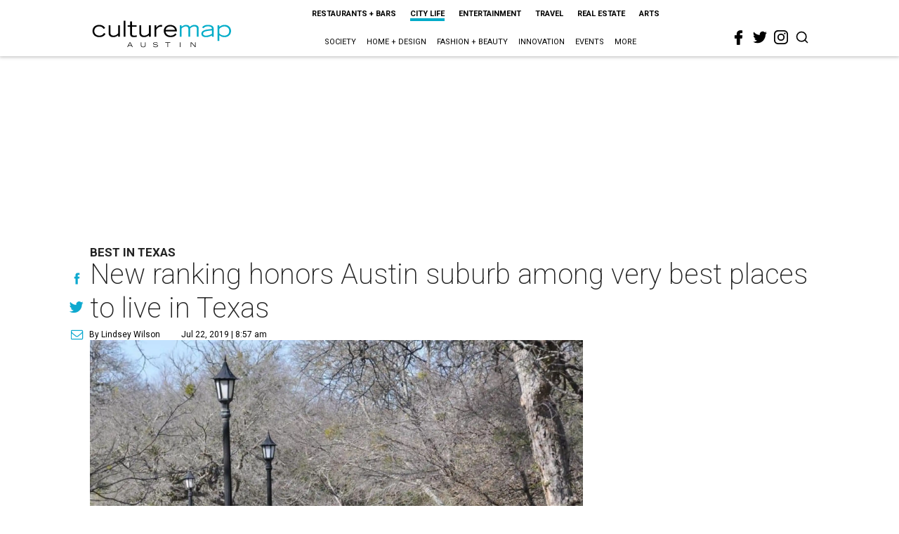

--- FILE ---
content_type: text/html; charset=utf-8
request_url: https://www.google.com/recaptcha/api2/aframe
body_size: 251
content:
<!DOCTYPE HTML><html><head><meta http-equiv="content-type" content="text/html; charset=UTF-8"></head><body><script nonce="RQf6jKVa08HFKQjVhSAHSg">/** Anti-fraud and anti-abuse applications only. See google.com/recaptcha */ try{var clients={'sodar':'https://pagead2.googlesyndication.com/pagead/sodar?'};window.addEventListener("message",function(a){try{if(a.source===window.parent){var b=JSON.parse(a.data);var c=clients[b['id']];if(c){var d=document.createElement('img');d.src=c+b['params']+'&rc='+(localStorage.getItem("rc::a")?sessionStorage.getItem("rc::b"):"");window.document.body.appendChild(d);sessionStorage.setItem("rc::e",parseInt(sessionStorage.getItem("rc::e")||0)+1);localStorage.setItem("rc::h",'1768740199249');}}}catch(b){}});window.parent.postMessage("_grecaptcha_ready", "*");}catch(b){}</script></body></html>